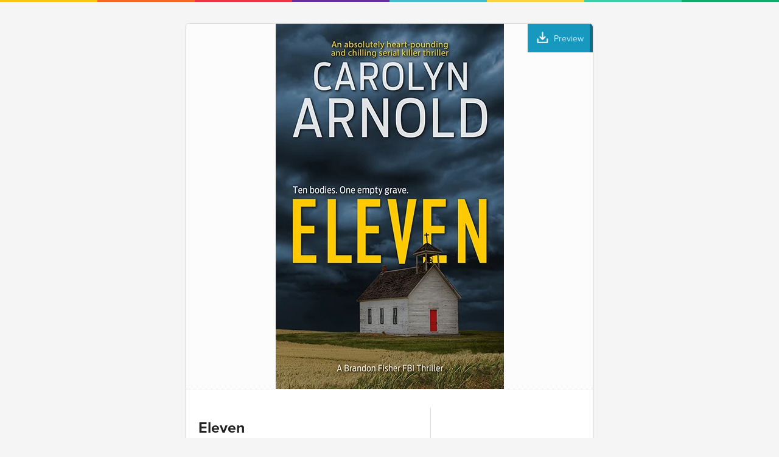

--- FILE ---
content_type: text/html; charset=UTF-8
request_url: https://payhip.com/b/5Bmc
body_size: 8192
content:
<!DOCTYPE html>
<html lang="en">
<head>

<title data-curr="buy">Eleven - Payhip</title>

<meta http-equiv="X-UA-Compatible" content="IE=EmulateIE10">
<meta http-equiv="Pragma" CONTENT="no-cache">
<meta http-equiv="Expires" CONTENT="-1">
<meta http-equiv="Content-Type" content="text/html; charset=utf-8" />
<meta name="description" content="&ldquo;Silence of the Lambs, move over. Eleven is an absolutely stunning performance.&rdquo; &ndash; Goodreads reviewer, ⭐⭐⭐⭐⭐In this international bestseller, rookie FBI Agent Brandon Fisher takes on his first case with the Behavioral Analysis Unit, but will he survive lon..." />

<meta property="og:title" content="Eleven"/>
<meta property="og:image" content="https://pe56d.s3.amazonaws.com/o_1f87uptvr1iko1qimqf4bpbmoa10.jpg"/>
<meta property="og:url" content="https://payhip.com/b/5Bmc"/>
<meta property="og:site_name" content="Payhip"/>
<meta property="og:description" content="&ldquo;Silence of the Lambs, move over. Eleven is an absolutely stunning performance.&rdquo; &ndash; Goodreads reviewer, ⭐⭐⭐⭐⭐In this international bestseller, rookie FBI Agent Brandon Fisher takes on his first case with the Behavioral Analysis Unit, but will he survive lon..."/>
<meta property="og:type" content="product">
<meta property="og:price:amount" content="2.99">
<meta property="og:price:currency" content="&#36;">
<meta property="og:url" content="https://payhip.com/b/5Bmc">

<meta name="twitter:card" content="summary_large_image"/>
<meta name="twitter:site" content="payhip"/>
<meta name="twitter:url" content="https://payhip.com/b/5Bmc"/>
<meta name="twitter:title" content="Eleven"/>
<meta name="twitter:description" content="&ldquo;Silence of the Lambs, move over. Eleven is an absolutely stunning performance.&rdquo; &ndash; Goodreads reviewer, ⭐⭐⭐⭐⭐In this international bestseller, rookie FBI Agent Brandon Fisher takes on his first case with the Behavioral Analysis Unit, but will he survive lon..."/>
<meta name="twitter:image" content="https://payhip.com/cdn-cgi/image/format=auto/https://pe56d.s3.amazonaws.com/o_1f87uptvr1iko1qimqf4bpbmoa10.jpg"/>

<meta name="viewport" content="width=device-width,minimum-scale=1,maximum-scale=1">

<meta property="payhip:lang:downloadnow" value="Download Now" />


<link rel="canonical" href="https://payhip.com/b/5Bmc"/>

<script type="c59b2979cd56e33f7cbd26bb-text/javascript">
	var key = '5Bmc';
	var product_id = '280882';
	var price = '2.99';
	var stripe_price = price * 100;
	var thumb_width = 600;
	var currency = 'USD';
	var author = "Hibbert & Stiles Publishing Inc.";
</script>

<script type="c59b2979cd56e33f7cbd26bb-text/javascript" src="https://payhip.com/payhip.js?v=t3u2y3d4h"></script>
<script type="c59b2979cd56e33f7cbd26bb-text/javascript">

    var PayhipConfig = {
        debugMode: false,
        enableCart: true,
        cart: {
        	displayOnPageLoad:  true                     },
                eventCallback: function(eventData) {

			if (eventData.event == 'Cart:ItemAdded' && $('body').hasClass('view-page-body')) {     

				window.setTimeout(function () {
				
					$('.buy-button').hide();
                    $('#add_to_cart').hide();
                    $('.meat-skirt-right .add-to-cart-buy-page').show();
					$('.meat-skirt-right .or-separator').hide();
                    $('.meat-skirt-right .add-to-cart-loading').hide();
                    $('.meat-skirt-right .item-has-been-added-to-cart').fadeIn(300, function() {});
                    $('.meat-skirt-right .js-select-variant-combination-outer-wrapper').hide();

				}, 1000);

            }

            if (eventData.event == 'Cart:ItemRemoved' && $('body').hasClass('view-page-body') && $('body').attr('data-key') == eventData.eventData.eventData.productLink) {

				$('.buy-button').fadeIn(300, function() {});
				$('#add_to_cart').fadeIn(300, function() {});
                $('.meat-skirt-right .add-to-cart-buy-page').show();
                $('.meat-skirt-right .or-separator').show();
                $('.meat-skirt-right .add-to-cart-loading').hide();
				$('.meat-skirt-right .item-has-been-added-to-cart').hide();
                $('.meat-skirt-right .js-select-variant-combination-outer-wrapper').fadeIn(300, function() {});

            }

        }
    };

</script>
	<!--jquery-->
	<script src="//ajax.googleapis.com/ajax/libs/jquery/3.3.1/jquery.min.js" type="c59b2979cd56e33f7cbd26bb-text/javascript"></script>
	<script type="c59b2979cd56e33f7cbd26bb-text/javascript">window.jQuery || document.write('<script src="https://payhip.com/js/jquery-3.3.1.min.js?v=t3u2y3d4h">\x3C/script>')</script>

<!--bootstrap js-->
<script type="c59b2979cd56e33f7cbd26bb-text/javascript" src="https://cdnjs.cloudflare.com/ajax/libs/twitter-bootstrap/3.3.7/js/bootstrap.min.js"></script>
<!--fallback bootstrap js-->
<script type="c59b2979cd56e33f7cbd26bb-text/javascript"> if(typeof($.fn.modal) === 'undefined') { document.write('<script src="https://payhip.com/js/thirdparty/bootstrap/3.3.7/js/bootstrap.min.js?v=t3u2y3d4h">\x3C/script>') } </script>

<!--bootstrap css-->
<link href="https://cdnjs.cloudflare.com/ajax/libs/twitter-bootstrap/3.3.7/css/bootstrap.min.css" rel="stylesheet" media="screen">
<!--fallback bootstrap cdn-->
<script type="c59b2979cd56e33f7cbd26bb-text/javascript"> if(typeof($.fn.modal) === 'undefined') { document.write('<link href="https://payhip.com/js/thirdparty/bootstrap/3.3.7/css/bootstrap.min.css?v=t3u2y3d4h" rel="stylesheet" media="screen">') } </script>

<!--fallback bootstrap font-->
<script type="c59b2979cd56e33f7cbd26bb-text/javascript"> if(typeof($.fn.modal) === 'undefined') { document.write('<link href="https://payhip.com/js/thirdparty/bootstrap/3.3.7/fonts/glyphicons-halflings-regular.woff2?v=t3u2y3d4h" rel="stylesheet" media="screen"><link href="https://payhip.com/js/thirdparty/bootstrap/3.3.7/fonts/glyphicons-halflings-regular.woff?v=t3u2y3d4h" rel="stylesheet" media="screen"><link href="https://payhip.com/js/thirdparty/bootstrap/3.3.7/fonts/glyphicons-halflings-regular.ttf?v=t3u2y3d4h" rel="stylesheet" media="screen">') } </script>

<!-- Typekit -->
<link rel="stylesheet" href="https://use.typekit.net/nyt7mlz.css">

<!-- Dripicons -->
<link href="https://payhip.com/css/drip-icons.css?v=t3u2y3d4h" rel="stylesheet" type="text/css" />

<link href="https://payhip.com/css/buy-profile-common.css?v=t3u2y3d4h" rel="stylesheet" type="text/css" />


    <!--variant custom select-->
    <link href="https://payhip.com/css/bootstrap_new/variantcustomselect.css?v=t3u2y3d4h" rel="stylesheet" media="screen">
    <script type="c59b2979cd56e33f7cbd26bb-text/javascript" src="https://payhip.com/js/bootstrap_new/variantcustomselect.js?v=t3u2y3d4h"></script>

    <script type="c59b2979cd56e33f7cbd26bb-text/javascript" src="https://payhip.com/js/checkoutv2/buy_page_digital_variants.js?v=t3u2y3d4h"></script>


<script type="c59b2979cd56e33f7cbd26bb-text/javascript" src="https://payhip.com/js/social_discounts.js?v=t3u2y3d4h"></script>

<link href="https://payhip.com/css/buy_page.css?v=t3u2y3d4h" rel="stylesheet" type="text/css" />

<script type="c59b2979cd56e33f7cbd26bb-text/javascript" src="https://payhip.com/js/jquery.placeholder.js?v=t3u2y3d4h"></script>

<link href="https://payhip.com/css/sweet-alert.css?v=t3u2y3d4h" rel="stylesheet" type="text/css" />
<script type="c59b2979cd56e33f7cbd26bb-text/javascript" src="https://payhip.com/js/sweet-alert.js?v=t3u2y3d4h"></script>

<script type="c59b2979cd56e33f7cbd26bb-text/javascript">
    $(function(){
        // Ensure placeholder text is cross-browser compliant, see overlays
        $('input').placeholder();

        // Find all iframes
        var $iframes = $( "iframe" );

        // Find &#x26; save the aspect ratio for all iframes
        $iframes.each(function () {
        $( this ).data( "ratio", this.height / this.width )
            // Remove the hardcoded width &#x26; height attributes
            .removeAttr( "width" )
            .removeAttr( "height" );
        });

        // Resize the iframes when the window is resized
        $( window ).resize( function () {
        $iframes.each( function() {
            // Get the parent container&#x27;s width
            var width = $( this ).parent().width();
            $( this ).width( width )
            .height( width * $( this ).data( "ratio" ) );
        });
        // Resize to fix all iframes on page load.
        }).resize();

        // Show hide more link
        $('#footer-show-more-link').click(function(e) {
            e.preventDefault();
            $('#footer-more-section').toggle();
            if ($(this).hasClass('dripicons-chevron-down')) {
                $(this).removeClass('dripicons-chevron-down');
                $(this).addClass('dripicons-chevron-up');
            }
            else {
                $(this).removeClass('dripicons-chevron-up');
                $(this).addClass('dripicons-chevron-down');
            }
        });

        $('#footer-show-more-link2').click(function(e) {
            e.preventDefault();
            $('#footer-more-section2').toggle();
            if ($(this).hasClass('dripicons-chevron-down')) {
                $(this).removeClass('dripicons-chevron-down');
                $(this).addClass('dripicons-chevron-up');
            }
            else {
                $(this).removeClass('dripicons-chevron-up');
                $(this).addClass('dripicons-chevron-down');
            }
        });

    });
</script>

<!--Templating-->
<script type="c59b2979cd56e33f7cbd26bb-text/javascript" src="https://payhip.com/js/handlebars-v1.3.0.js?v=t3u2y3d4h"></script>

<!--Cart-->

    <script type="c59b2979cd56e33f7cbd26bb-text/javascript" src="https://payhip.com/js/checkoutv2/buy_page.js?v=t3u2y3d4h"></script>


<script type="c59b2979cd56e33f7cbd26bb-text/javascript" src="https://payhip.com/js/buy_page_common.js?v=t3u2y3d4h"></script>

<style type="text/css">

    
    
    
    
    
    
    
    
</style>

<style type="text/css" class="custom-css">
    </style>





<script type="c59b2979cd56e33f7cbd26bb-text/javascript" src="https://payhip.com/js/track_user_action.js?v=t3u2y3d4h"></script>

    <link href="https://payhip.com/css/buyer_referral_bar.css?v=t3u2y3d4h" rel="stylesheet" type="text/css" />
<script type="c59b2979cd56e33f7cbd26bb-text/javascript" src="https://payhip.com/js/buyer_referral_bar.js?v=t3u2y3d4h"></script>
<!-- Facebook social discount -->
<script type="c59b2979cd56e33f7cbd26bb-text/javascript">
  window.fbAsyncInit = function() {
    FB.init({
      appId            : '370293969737866',
      autoLogAppEvents : true,
      xfbml            : true,
      version          : 'v3.1'
    });
  };

  (function(d, s, id){
     var js, fjs = d.getElementsByTagName(s)[0];
     if (d.getElementById(id)) {return;}
     js = d.createElement(s); js.id = id;
     js.src = "https://connect.facebook.net/en_US/sdk.js";
     fjs.parentNode.insertBefore(js, fjs);
   }(document, 'script', 'facebook-jssdk'));
</script>

</head>

<body class="view-page-body " data-base-url="https://payhip.com/" data-key="5Bmc" data-page-url="https://payhip.com/b/5Bmc" data-apply-vat="0" data-is-embed-page="0" data-product-id="280882" data-product-is-pwyw="0" data-item-is-in-cart="0" data-on-buy-page="1" data-is-checkoutv2="1" data-profile-picture="https://payhip.com/cdn-cgi/image/format=auto,width=100/https://pe56d.s3.amazonaws.com/o_1da7hnekli3oukb1u5m0vi3v7.jpg" data-profile-header-image="" data-seller-name="Hibbert &amp; Stiles Publishing Inc." data-seller-bio="Hibbert &amp;amp; Stiles Publishing Inc. is a small publisher that helps authors get their books out to the world." data-seller-profile-url="https://payhip.com/HibbertStilesPublishingInc" data-has-social-discounts="0" data-product-type="digital">

<div id="fb-root"></div>


            <div class="stripe"></div>

        <div class="buyer-referral-bar-position-fix">
	</div><!--buyer-referral-bar-position-fix-->
<div class="buyer-referral-bar-stripe">
</div><!--buyer-referral-bar-stripe-->
	<div class="buyer-referral-bar buyer-referral-bar-for-referrer" data-product-key="5Bmc" data-mode="referrer">
	    <div class="buyer-referral-bar-inner">
	        <a href="/invite/5Bmc" target="_blank" class="buyer-referral-bar-refer-link">Refer a friend</a> and get <strong><span class="percentage"></span>%</strong> off! They'll get <strong><span class="percentage"></span>%</strong> off too.
	    </div><!--buyer-referral-bar-inner-->
	</div><!--buyer-referral-bar-->

    

<div class="view-page-wrapper">

    <div class="meat">

        <div class="meat-top">

    <div class="view-page-top-img-wrapper">

        
                            
                    <img src="https://payhip.com/cdn-cgi/image/format=auto/https://pe56d.s3.amazonaws.com/o_1f87uptvr1iko1qimqf4bpbmoa10.jpg" />

                            
        
    </div><!--view-page-top-img-wrapper-->

                <a href="/preview/5Bmc" class="preview-ebook-link link-no-background-image" target="_blank">
            <span class="icon dripicons-download"></span>
            Preview
        </a>
    
</div><!--meat-top-->

        <div class="meat-skirt">

            <div class="meat-skirt-left">

                <h1>Eleven</h1>
    
        <div class="by-seller-section">

            <span class="js-profile-popover">
                By
                                    <div class="profile-picture-small-wrapper">
                        <div class="profile-picture-small" style="background-image: url('https://payhip.com/cdn-cgi/image/format=auto,width=100/https://pe56d.s3.amazonaws.com/o_1da7hnekli3oukb1u5m0vi3v7.jpg');">
                        </div><!--profile-picture-small-->
                    </div><!--profile-picture-small-wrapper-->
                                <a href="https://payhip.com/HibbertStilesPublishingInc">
                    Hibbert & Stiles Publishing Inc.                </a>
            </span>

        </div><!--by-seller-section-->

    
                <div class="description"><strong>&#8220;<em>Silence of the Lambs</em>, move over. <em>Eleven</em> is an absolutely stunning performance.&#8221;</strong> &#8211; <em>Goodreads</em> reviewer, &#11088;&#11088;&#11088;&#11088;&#11088;<br /><br /><strong>In this international bestseller, rookie FBI Agent Brandon Fisher takes on his first case with the Behavioral Analysis Unit, but will he survive long enough to catch the killer? Eleven is a fast-paced, spine-tingling thriller that will have you gasping for breath at every twist&#8230;&#160; </strong><br /><br /><strong>Eleven Rooms. Ten Bodies. One Empty Grave.</strong><br /><br />When Brandon Fisher joined the FBI Behavioral Analysis Unit, he knew he&#8217;d come up against psychopaths, sociopaths, pathological liars, and more. But when his first case takes him and the team to Salt Lick, Kentucky, to hunt down a ritualistic serial killer, he learns what nightmares are truly made of.<br /><br />Beneath a residential property, local law enforcement discovered an underground bunker with circular graves that house the remains of ten victims. But that&#8217;s not all: there&#8217;s an empty eleventh grave, just waiting for a corpse. The killing clearly hasn&#8217;t come to an end yet, and with the property owner already behind bars, Brandon is certain there&#8217;s an apprentice who roams free.<br /><br />As the FBI follows the evidence across the United States, Brandon starts to struggle with the deranged nature of his job description. And if the case itself isn&#8217;t going to be enough to push Brandon over the edge, he&#8217;s working in the shadow of Supervisory Special Agent Jack Harper, who expects nothing short of perfection from his team. To make matters even worse, it seems Brandon has become the target of a psychotic serial killer who wants to make him&#8212;or his wife&#8212;victim number eleven.<br /><br /><strong>Join the hundreds of thousands of readers who have already taken the plunge into a series that will take you into the minds of the most heinous and disturbing serial killers the world could ever imagine. Buy this international bestselling book today and hunt a serial killer alongside the FBI!</strong><br />
<h3><strong>Readers love <em>Eleven</em>:</strong></h3>
&#8220;Grabs you from the first sentence and holds you till the end.&#8221; &#11088;&#11088;&#11088;&#11088;&#11088;<br />&#8220;The plot was very twisted and creepy.&#8221; &#11088;&#11088;&#11088;&#11088;&#11088;<br />&#8220;Masterful, gripping writing!&#8221; &#11088;&#11088;&#11088;&#11088;&#11088;<br />&#8220;It&#8217;s a fast-paced novel that keeps you on edge and on your toes.&#8221; &#11088;&#11088;&#11088;&#11088;&#11088;<br />&#8220;The twists and turns in this book are crazy good.&#8221; &#11088;&#11088;&#11088;&#11088;&#11088;<br />&#8220;Couldn&#8217;t put it down.&#8221; &#11088;&#11088;&#11088;&#11088;&#11088;<br />&#8220;Brilliant.&#8221; &#11088;&#11088;&#11088;&#11088;&#11088;<br />&#8220;<em>Silence of the Lambs</em>, move over.&#8221; &#11088;&#11088;&#11088;&#11088;&#11088;<br />&#8220;Excellent writing and character development.&#8221; &#11088;&#11088;&#11088;&#11088;&#11088;<br />&#8220;An absolute page turner. I literally could not put it down.&#8221; &#11088;&#11088;&#11088;&#11088;&#11088;<br />&#8220;Must devour&#8230; It was like reading an episode of <em>Criminal Minds</em>.&#8221; &#11088;&#11088;&#11088;&#11088;&#11088;<br />&#8220;Excellent characterization and pacing.&#8221; &#11088;&#11088;&#11088;&#11088;&#11088;<br />&#8220;An awesome book.&#8221; &#11088;&#11088;&#11088;&#11088;&#11088;<br />&#8220;Definite nail-biter.&#8221; &#11088;&#11088;&#11088;&#11088;&#11088;<br />&#8220;I was blown away, and I couldn&#8217;t put it down.&#8221; &#11088;&#11088;&#11088;&#11088;&#11088;<br />&#8220;An absolute page turner. I literally could not put it down.&#8221; &#11088;&#11088;&#11088;&#11088;&#11088;<br />&#8220;A new twist a minute. Action packed. Creepy.&#8221; &#11088;&#11088;&#11088;&#11088;&#11088;<br /><br /><strong>Download MOBI file for Kindle.</strong><br /><strong>Download EPUB file for other ereaders, such as Nook and Kobo.</strong><br /><br /><strong>***Prices are in USD.***</strong></div>

                
                    <div class="view-page-meta">

                                                    <p><span class="dripicons-duplicate"></span> You will get the following files:</p>
                            <ul>
                                                                    <li>MOBI <span class="meta-file-size">(5MB)</span></li>
                                                                    <li>EPUB <span class="meta-file-size">(2MB)</span></li>
                                                            </ul>
                                            </div><!--view-page-meta-->

                
            </div><!--meat-skirt-left-->

            <div class="meat-skirt-right">

                <div class="meat-skirt-right-inner-wrapper">

                    
                        
    <p class="strikethrough-discount-price">&#36; 2.99</p>

                        
                        
                        <p class="price" style="">
                            <span class="price-dollar">&#36;</span>
                                                            <span class="price-val">2.99</span>
                                                    </p>

                        
                        
                        
							
							
                                
                                
                                    <a
                                        href="#!"
                                        class="buy-button btn btn-primary btn-green payhip-buy-button"
                                        style=""
                                        data-product="5Bmc"
                                        data-theme="none"
                                        data-checkout-and-add-to-cart="1"
                                                                                data-session-enabled="1"
                                                                            >
                                        Buy Now
                                    </a>

                                
                            
                        
                        
                        <p class="discount-has-been-applied-message">Discount has been applied.</p>

                        <div class="item-has-been-added-to-cart" style=" display:none ">
                            <span class="icon dripicons-star"></span>
                            <span>Added to cart</span>
                        </div>

                        
                        
                            
                                <div class="add-to-cart-buy-page" style="">

                                    <div class="or-separator">or</div>

                                    <a
                                        id="add_to_cart"
                                        class="payhip-add-to-cart-button btn btn-default btn-default-line-green"
                                        href="#"
                                        data-product-id="280882"
                                        data-product="5Bmc"
                                        data-theme="none"
                                                                            >
                                        <span class="icon dripicons-cart"></span>
                                        Add to Cart
                                    </a>

                                    <div class="add-to-cart-loading">

                                        <svg viewBox="0 0 64 64"><g><defs><linearGradient id="sGD" gradientUnits="userSpaceOnUse" x1="55" y1="46" x2="2" y2="46"><stop offset="0.1" class="stop1"></stop><stop offset="1" class="stop2"></stop></linearGradient></defs><g stroke-width="4" stroke-linecap="round" fill="none" transform="rotate(213.104 32 32)"><path stroke="url(#sGD)" d="M4,32 c0,15,12,28,28,28c8,0,16-4,21-9"></path><path d="M60,32 C60,16,47.464,4,32,4S4,16,4,32"></path><animateTransform values="0,32,32;360,32,32" attributeName="transform" type="rotate" repeatCount="indefinite" dur="750ms"></animateTransform></g></g></svg>

                                        <img src="/images/loading.gif" class="fallback-loading-gif" style="display: none;" />

                                        <span class="text">Adding ...</span>

                                    </div><!--add-to-cart-loading-->

                                </div><!--add-to-cart-buy-page-->

                            
                        
                        
                        
                            <div class="social-share-product-wrapper">

    <a href="#!" class="btn btn-default btn-sm link-no-background-image social-share-button-pinterest js-track-click" data-url="http://pinterest.com/pin/create/button/?url=https://payhip.com/b/5Bmc&media=https://pe56d.s3.amazonaws.com/o_1f87uptvr1iko1qimqf4bpbmoa10.jpg&description=Eleven" data-width="600" data-height="700" data-toggle="tooltip" data-placement="top" title="Share on Pinterest" data-u="bxGaKmJ6zD" data-p="1QW9oXoeB6" data-track-type="buy:page:social:pinterest">
        <img src="/images/social-pinterest-icon.svg" />
        Save
    </a>

    <a href="#!" class="btn btn-default btn-sm link-no-background-image social-share-button-facebook js-track-click" data-toggle="tooltip" data-placement="top" title="Share on Facebook" data-u="bxGaKmJ6zD" data-p="1QW9oXoeB6" data-track-type="buy:page:social:facebook">
        <img src="/images/social-facebook-icon.svg" />
        Share
    </a>

    <a href="#!" class="btn btn-default btn-sm link-no-background-image social-share-button-twitter js-track-click" style="margin-right: 0px;" data-url="https://twitter.com/intent/tweet?text=Check+out+Eleven+https%3A%2F%2Fpayhip.com%2Fb%2F5Bmc" data-width="535" data-height="300" data-toggle="tooltip" data-placement="top" title="Share on Twitter" data-u="bxGaKmJ6zD" data-p="1QW9oXoeB6" data-track-type="buy:page:social:twitter">
        <img src="/images/social-twitter-icon.svg" />
        Tweet
    </a>

</div><!--social-share-product-wrapper-->
                        
                    
                </div><!--meat-skirt-right-inner-wrapper-->

            </div><!--meat-skirt-right-->

            <div class="clearfix"></div>

        </div><!--meat-skirt-->

    </div><!--meat-->

    
    
        <p class="view-page-footer">
    Powered by <a href="https://payhip.com/?utm_source=payhip&utm_medium=banner&utm_campaign=powered">Payhip</a>
    <span class="bar">|</span>
    <a href="/terms/end-user">Terms</a>
    <a id="footer-show-more-link" class="dripicons-chevron-down link-no-background-image" href="#!"></a>
</p>

<p id="footer-more-section" class="footer-more-section" style="display: none;">
    <a href="/privacy">Privacy</a> |
    <a href="/gdpr">GDPR</a> |
    <a href="/eu-vat">EU VAT</a> |
    <a href="/features/sell-digital-downloads">Sell Digital Downloads</a> |
    <a href="/features/sell-memberships">Sell Memberships</a> |
    <a href="/blog/">Blog</a>
    <a id="footer-show-more-link2" class="dripicons-chevron-down link-no-background-image" href="#!"></a>
</p>

<p id="footer-more-section2" class="footer-more-section" style="display: none;">
    <a href="/blog/book-funnel/">Book Funnel</a> |
    <a href="/blog/content-creator/">Content Creator</a> |
    <a href="/blog/digital-products/">Digital Products</a>  |
    <a href="/blog/how-to-make-a-vrchat-avatar/">How to make a vrchat avatar</a> |
    <a href="/blog/how-to-write-an-ebook/">How to write an ebook</a> | 
    <a href="/blog/how-to-sell-ebooks/">How to sell ebooks</a>
</p>

    
    <!-- Modal social-discounts-->
    <div id="myModal-social-discounts" class="modal fade social-discounts-twitter-btn-ie-firefox-fix" tabindex="-1" role="dialog" aria-labelledby="myModalLabel" aria-hidden="true">
  <div class="modal-dialog">
    <div class="modal-content">
      <div class="modal-header">
        <button type="button" class="close" data-dismiss="modal" aria-hidden="true">×</button>
        <h3 id="myModalLabel" style="text-align: center;">Share And Get A Discount</h3>
      </div>
      <div class="modal-body">
        <p style="text-align: center; font-size: 18px;">
          Share this on Facebook to get a <b>%</b> discount.
        </p>
        <div style="text-align: center;">
          <a href="#!" class="social-discount-facebook-button">
            <img src="/images/facebook-share-button.png" style="width: 73px;" />
          </a>
        </div> 
      </div>
      <div class="modal-footer">
        <button class="btn btn-default" data-dismiss="modal" aria-hidden="true">Close</button>
      </div>
    </div><!--modal-content-->
  </div><!--modal-dialog-->
</div>
    <!-- Modal coupon-->
    <div id="myModal-coupon" class="modal hide fade" tabindex="-1" role="dialog" aria-labelledby="myModalLabel" aria-hidden="true">
      <div class="modal-header">
        <button type="button" class="close" data-dismiss="modal" aria-hidden="true">×</button>
        <h3 id="myModalLabel">Coupon Code Discount</h3>
      </div>
      <div class="modal-body" style="text-align: center;">
        <p>Type your coupon code here:</p>
        <input id="couponcode" type="text" name=""/><a class="contune-btn" href="#">continue</a>
      </div>
      <div class="modal-footer">
        <button class="btn" data-dismiss="modal" aria-hidden="true">Close</button>
      </div>
    </div>

    </div><!--view-page-wrapper-->

    
    <div class="prompt-to-scroll-down-arrow">
        <span class="glyphicon glyphicon-chevron-down"></span>
    </div><!--prompt-to-scroll-down-arrow-->



    <div class="prompt-to-scroll-down-arrow">
        <span class="glyphicon glyphicon-chevron-down"></span>
    </div><!--prompt-to-scroll-down-arrow-->



    <script type="c59b2979cd56e33f7cbd26bb-text/javascript">

    
    (function (i, s, o, g, r, a, m) {
        i['GoogleAnalyticsObject'] = r;
        i[r] = i[r] || function () {
            (i[r].q = i[r].q || []).push(arguments)
        }, i[r].l = 1 * new Date();
        a = s.createElement(o),
            m = s.getElementsByTagName(o)[0];
        a.async = 1;
        a.src = g;
        m.parentNode.insertBefore(a, m)
    })(window, document, 'script', '//www.google-analytics.com/analytics.js', 'ga');

</script>


<!-- Facebook Pixel Code-->
<script type="c59b2979cd56e33f7cbd26bb-text/javascript">
!function(f,b,e,v,n,t,s){if(f.fbq)return;n=f.fbq=function(){n.callMethod?
n.callMethod.apply(n,arguments):n.queue.push(arguments)};if(!f._fbq)f._fbq=n;
n.push=n;n.loaded=!0;n.version='2.0';n.queue=[];t=b.createElement(e);t.async=!0;
t.src=v;s=b.getElementsByTagName(e)[0];s.parentNode.insertBefore(t,s)}(window,
document,'script','https://connect.facebook.net/en_US/fbevents.js');
</script>
<!-- End Facebook Pixel Code -->

<script type="c59b2979cd56e33f7cbd26bb-text/javascript" src="https://payhip.com/js/checkoutv2/payhip_third_party_analytics.js?v=t3u2y3d4h"></script>

<script type="c59b2979cd56e33f7cbd26bb-text/javascript">

    $(function(){

        // Cookies start
        // Cookies start
        // Cookies start

        if (!!window.Cookies) {

            // Needs to run only when document is ready since cookie script
            // is called from CloudFlare CDN and take a while to load.
            window.payhipCookieObjectStoreVisitorConsentedToCookies = Cookies.noConflict();

            window.payhipCookieNameStoreVisitorConsentedToCookies = 'store_visitor_consented_to_cookies';

            // Need a global way to know whether cookie banner should
            // be shown or not since this method may need to be used elsewhere.
            // Also needs to run only when document is ready since cookie script
            // is called from CloudFlare CDN and take a while to load.
            window.payhipShouldShowCookieBanner = function() {
                if (window.payhipPageData.editor.globalSettings.cookieBanner.enabled == 'yes') {
                    // Show cookie banner for all countries - no need to
                    // detect visitor country.
                    // The only requirement is that the seller needs to enable cookie banner.
                    var visitorConsentedToCookies = !!window.payhipCookieObjectStoreVisitorConsentedToCookies.get(window.payhipCookieNameStoreVisitorConsentedToCookies);
                    return !visitorConsentedToCookies;
                }

                return false;
            }

        }

        // Cookies end
        // Cookies end
        // Cookies end

                if (
                        // This page is also called from checkoutv1 which doesn't
            // have window.payhipPageData set
            !!window.payhipPageData
            &&
            (
                !window.payhipPageData.editorV2Enabled
                ||
                (
                    (
                        window.payhipPageData.editor.globalSettings.cookieBanner.disableAnalyticsCookiesInSomeCases == 'no'
                        ||
                        (
                            window.payhipPageData.editor.globalSettings.cookieBanner.enabled == 'yes'
                            &&
                            !window.payhipShouldShowCookieBanner()
                            &&
                            window.payhipPageData.editor.globalSettings.cookieBanner.disableAnalyticsCookiesInSomeCases == 'yes'
                        )
                    )
                    &&
                    !(
                        window.payhipPageData.editor.globalSettings.cookieBanner.disableAnalyticsCookiesInSomeCases == 'yes'
                        &&
                        window.payhipPageData.editor.globalSettings.cookieBanner.disableAnalyticsCookiesInAllCases == 'yes'
                    )
                )
            )
        ) {

            window.payhipThirdPartyAnalytics = new PayhipThirdPartyAnalytics(
                'UA-34658431-1',
                 false ,
                '503083359896339'            );

        }

    });

</script>
    <script type="c59b2979cd56e33f7cbd26bb-text/javascript">

        $(function(){
            try {
                if (typeof window.payhipThirdPartyAnalytics !== 'undefined') {
                    window.payhipThirdPartyAnalytics.productViewed('5Bmc',
                                                    false
                                            );
                }
            } catch(error) {

            }
        });

    </script>


<script src="/cdn-cgi/scripts/7d0fa10a/cloudflare-static/rocket-loader.min.js" data-cf-settings="c59b2979cd56e33f7cbd26bb-|49" defer></script><script defer src="https://static.cloudflareinsights.com/beacon.min.js/vcd15cbe7772f49c399c6a5babf22c1241717689176015" integrity="sha512-ZpsOmlRQV6y907TI0dKBHq9Md29nnaEIPlkf84rnaERnq6zvWvPUqr2ft8M1aS28oN72PdrCzSjY4U6VaAw1EQ==" data-cf-beacon='{"rayId":"9c2e6c72aa856019","version":"2025.9.1","serverTiming":{"name":{"cfExtPri":true,"cfEdge":true,"cfOrigin":true,"cfL4":true,"cfSpeedBrain":true,"cfCacheStatus":true}},"token":"7cf13bba8d1447bc86d59b728e27fcf9","b":1}' crossorigin="anonymous"></script>
</body>
</html>


--- FILE ---
content_type: text/javascript
request_url: https://payhip.com/js/bootstrap_new/variantcustomselect.js?v=t3u2y3d4h
body_size: 1855
content:
/* ========================================================================
 * Payhip: variantcustomselect.js v1.0.0
 * http://payhip.com
 * Create a custom select box for variants instead of using standard browser select
 * ========================================================================
 * Copyright 2012-2014 Payhip, Inc.
 * ======================================================================== */
;(function($, window, document, undefined){
	
	// VARIANTCUSTOMSELECT PUBLIC CLASS DEFINITION
	// ===============================
	
	var VariantCustomselect = function (element, options, id) {
		this.id = null;
		this.$element   = null;
		
		this.init(element, options, id);
	};
	
	VariantCustomselect.DEFAULTS = {
		wrapper : '',
		id : 'variantcs-',
		dropdownclass: 'variantcs-wrapper',
		btntext: 'variantcs-btn-text'
	},
	
	VariantCustomselect.prototype = {
		
		init: function(element, options, id)
		{
			this.$element = $(element);
			this.id = id;
			this.options  = this.getOptions(options);
			this.preventSelectCaching();
			this.hideSelect();
			this.buildVariantCustomSelect();
			this.setSelectWidth();
			this.setActiveOption();
			this.attachEvents();
			this.updateDropdownWidth();	
		},
		
		setSelectWidth: function(){
			if (this.options.fixedWidth) {
				$('.'+this.options.wrapper+' button').css('width', this.options.width);
				$('.'+this.options.wrapper+' button').addClass('variantcs-fixed-width');
			}
			else if (this.options.width && this.options.width.indexOf('%') !== -1) {
				$('.'+this.options.wrapper+' button').css('width', this.options.width);
				$('.'+this.options.wrapper+' button').addClass('variantcs-fluid-width');
			}
			else if (this.options.width) {
				var width = parseInt(this.options.width) - $('.'+this.options.wrapper+' button').width();	
				$('.'+this.options.wrapper+' .caret').css('margin-left', (width+38)+'px');
			}
		},
		
		updateDropdownWidth: function(){	
			$('.'+this.options.wrapper+' .dropdown-menu').css('min-width', ($('.'+this.options.wrapper+' button').outerWidth()+30)+'px');
		},
		
		// As seen in Firefox
		preventSelectCaching: function()
		{
			// Note to self, always place autocomplete="off" on each select element
			// to prevent caching - will think of an automated solution later
		},

		attachEvents: function()
		{
			var that = this;
			$('.'+this.options.wrapper+' .dropdown-menu li a').on('click', function (event) {
				event.preventDefault();
				// Remove old selected
				that.$element.find(':selected').prop('selected', false).removeAttr('selected');
				// Add new selected
				var $option = $($(this).data('variantcs.oldoption'));
				$option.prop('selected', true).attr('selected', 'selected');
				that.unsetActiveOption();
				that.setActiveOption();
				that.updateDropdownWidth();
				// Needed for select change events
				that.$element.trigger('change');
			});

			$('.'+this.options.wrapper).on('show.bs.dropdown', function () {
				$(this).find('button').addClass('active');
			});
			
			$('.'+this.options.wrapper).on('hide.bs.dropdown', function () {
				$(this).find('button').removeClass('active');
			});
			
			// If the select was originally hidden, then box that will apear will have
			// incorrect width, if button is being cliked that means that it's no longer
			// hidden and so width calculations will be correct
			$('.'+this.options.wrapper+' button').on('click', function (event) {
				that.updateDropdownWidth();
			});
		},
		
		unsetActiveOption: function()
		{
			$('.'+this.options.wrapper+' .dropdown-menu li a').removeClass('active');
		},
		
		setActiveOption: function()
		{
			$li = $(this.$element.find(':selected').data('variantcs.newoption'));
			$li.addClass('active');
			$('.'+this.options.wrapper+' .'+this.options.btntext).html($li.data('variantcs.text'));
		},

		buildOptions: function()
		{
			var $ul = $('.'+this.options.wrapper+' ul.dropdown-menu');
			this.$element.find('option').each(function(index, element){
				var currDataValue = typeof $(this).val() !== 'undefined' ? 'data-value="' + $(this).val() + '"' : '';
			    var currText = typeof $(this).attr('data-combination-name-html-json') !== 'undefined' ? $.parseJSON($(this).attr('data-combination-name-html-json')) + ' ' + $(this).attr('data-text-last-part') : $(this).text();

			    if ($(this).attr('data-out-of-stock') == '1') {
			    	$ul.append("<li role='presentation'><div class='out-of-stock-option'>" + currText + "<div>" + $(this).attr('data-out-of-stock-message') + "</div></div></li>");
			    }
			    else {
			    	$ul.append("<li role='presentation'><a role='menuitem' tabindex='-1' " + currDataValue + " class='variantcustomselect-dropdown-option' href='#'>" + currText + "</a></li>");
			    }

			    $li = $ul.children().last();
			    $li.find('a').data('variantcs.oldoption', this);
			    $li.find('a').data('variantcs.text', currText);
			    $(this).data('variantcs.newoption', $li.find('a').get(0));
			});
		},
		
		buildVariantCustomSelect: function()
		{
			this.$element.after(
								"<div class='dropdown "+this.options.dropdownclass+" "+this.options.wrapper+"'>"+
									"<button class='btn dropdown-toggle' type='button' id='"+this.options.id+"' data-toggle='dropdown'>"+
										"<span class='"+this.options.btntext+"'>Dropdown</span>"+
										"<span class='caret'></span>"+
									"</button>"+
									"<ul class='dropdown-menu' role='menu' aria-labelledby='"+this.options.id+"'>"+
										
									"</ul>"+
								"</div>"
							);
			this.buildOptions();
		},
		
		getOptions: function(options)
		{
			options = $.extend({}, this.getDefaults(), this.$element.data(), options);
		    options.id = options.id+this.id;
		    options.wrapper = options.id+'-wrapper';
/*
		    console.log(':::');
		    console.log(this.$element.data());
		    console.log(options);
*/
			options.fixedWidth = false;

			if (typeof this.$element.data('width') !== 'undefined') {
				options.width = this.$element.data('width');
				options.fixedWidth = true;
			}

		    return options;
		},
		
		hideSelect: function()
		{
			this.$element.hide();
		},
		
		getDefaults: function()
		{
			return VariantCustomselect.DEFAULTS;
		},

		destroy: function()
		{
			$('.' + this.options.wrapper).remove();
			this.$element.removeData('variantcustomselect');
			this.$element.show();
		}
			
	};

	$.fn.variantcustomselect = function (option) {
		var selectID = 0;

		// Destroy all previous variant custom selects
		$('select').each(function() {
			var currVariantCustomSelect = $(this).data('variantcustomselect');
			if (typeof currVariantCustomSelect !== 'undefined') {
				currVariantCustomSelect.destroy();
			}
		});

		return this.each(function () {
			selectID++;
			var $this   = $(this);
			var data    = $this.data('variantcustomselect');
			var options = typeof option == 'object' && option;

			// Should only build custom select if it hasn't been built before
			$this.data('variantcustomselect', (data = new VariantCustomselect(this, options, selectID)));

		});
	};

})(jQuery, window, document);